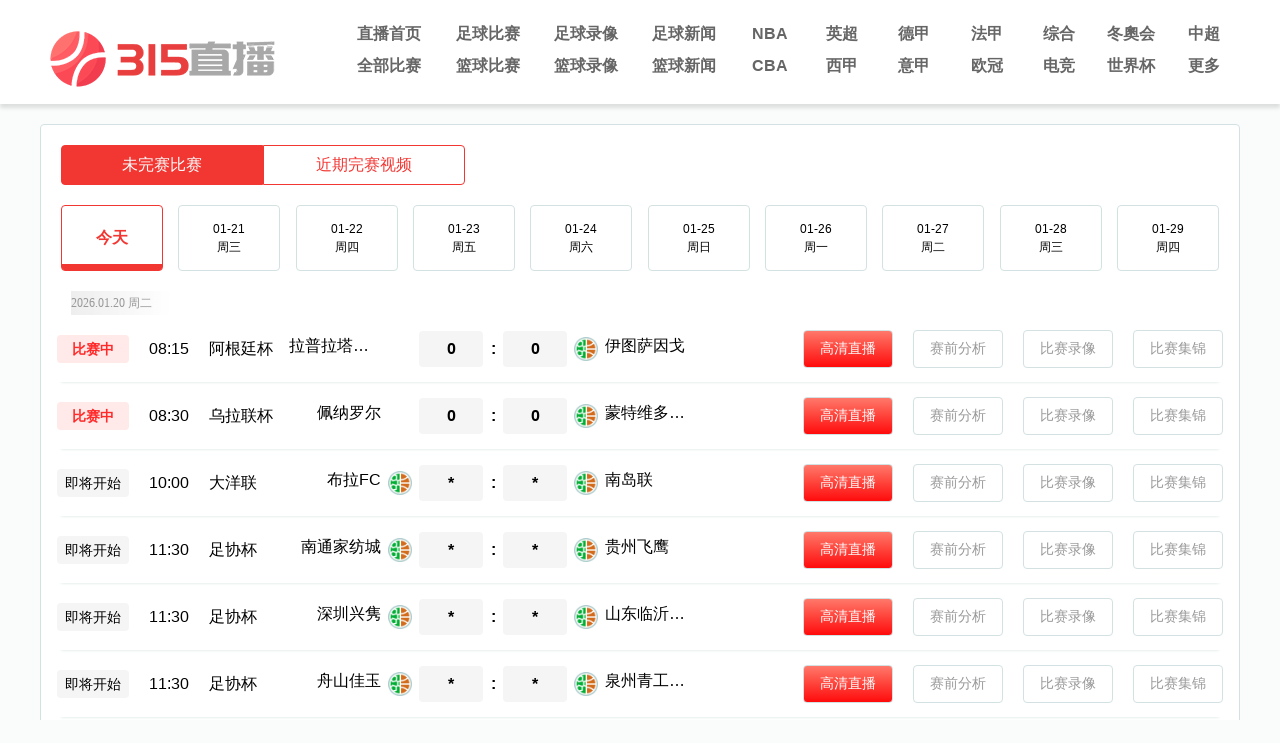

--- FILE ---
content_type: text/html; charset=utf-8
request_url: http://www.ra315.com/live/zuqiu/
body_size: 4536
content:
<!DOCTYPE html>
<html>
<head>
<meta charset="utf-8"/>
<meta http-equiv="X-UA-Compatible" content="IE=edge">
<title>足球直播吧_足球直播8在线观看_体育足球直播高清无插件-JRS直播吧</title>
<meta content="足球直播吧,足球直播8联赛视频直播,免费体育足球直播,JRS直播吧" name="keywords">
<meta content="JRS直播吧免费观看,提供足球直播直播、足球直播在线直播、足球直播直播吧、足球直播直播无插件、足球直播视频免费在线观看、足球直播录像回放、足球直播视频以及足球直播，篮球直播等努力做最好的直播。" name="description">
<link rel="stylesheet" type="text/css" href="/static/css/reset.css">
<link rel="stylesheet" type="text/css" href="/static/css/base.css?1768872911">
<link rel="stylesheet" type="text/css" href="/static/css/splide.min.css">
<link rel="stylesheet" type="text/css" href="/static/css/news.css?1768872911">
</head>
<body>
<div id="header">
    <div class="container">
        <div id="head" class="tophead" style="position:relative;z-index:1;">
    <a href="/" id="logo" title="jrs直播吧">
      <img src="/static/picture/logo-web.png" alt="JRS直播吧">
    </a>
    <div id="logo_right" class="hlogoright">
        <div id="nav" class="hnav">
            <ul class="">
                <li><a href="/">直播首页</a></li>
                <li><a href="/live/zuqiu/">足球比赛</a></li>
                <li><a href="/luxiang/zuqiu/">足球录像</a></li>
                <li><a href="/zuqiu/">足球新闻</a></li>
                <li><a href="/lanqiu/nba/">NBA</a></li>
                <li><a href="/zuqiu/yingchao/">英超</a></li>
                <li><a href="/zuqiu/dejia/">德甲</a></li>
                <li><a href="/zuqiu/fajia/">法甲</a></li>
                <li><a href="/tiyu/zonghe/">综合</a></li>            
                <li><a href="/live/zuqiu/">冬奧会</a></li>
                <li><a href="/zuqiu/zhongchao/">中超</a></li>
            </ul>
            <ul class="">
                <li><a href="/live/">全部比赛</a></li>
                <li><a href="/live/lanqiu/">篮球比赛</a></li>
                <li><a href="/luxiang/lanqiu/">篮球录像</a></li>
                <li><a href="/lanqiu/">篮球新闻</a></li>
                <li><a href="/lanqiu/cba/">CBA</a></li>
                <li><a href="/zuqiu/xijia/">西甲</a></li>
                <li><a href="/zuqiu/yijia/">意甲</a></li>
                <li><a href="/zuqiu/ouguan/">欧冠</a></li>           
                <li><a href="/tiyu/dianjing/">电竞</a></li>
                <li><a href="/zuqiu/shijiebei/">世界杯</a></li>
<li class="more">
                    <a href="#">更多</a>
                    <div class="dropdown_container">
                        <ul class="dropdown">
                            <li><a href="/qiudui/">球队</a></li>
                            <li><a href="/zhuanti/">专题</a></li>
                            <li><a href="/tv/cctv/6.html">CCTV5</a></li>
                            <li><a href="/tv/cctv/14.html">CCTV5+</a></li>
                            <li><a href="/zuqiu/yaguan/">亚冠</a></li>
                            <li><a href="/tv/">全部频道</a></li>
                            <li><a href="/live/">全部赛事</a></li>
                        </ul>
                    </div>
                </li>         
            </ul>
        </div>
    </div>
</div>
</div>
</div>

<div id="main">
<div id="content" class="container">



<div  class="content_boxt">

<div class="content_left">
<div class="content_match_tab">
<div>
<li class="no-complete-match active"><a class="active">未完赛比赛</a></li>
<li class="complete-match"><a>近期完赛视频</a></li>
</div>
</div>

<div class="content_match_fixed">
<a href="?date=2026-01-20" class="today active"><i class="tagLine"></i>今天</a>
<a href="?date=2026-01-21" class="after-today">
<i class="tagLine"></i>
<div>01-21</div>
<div> 周三</div>
</a>
<a href="?date=2026-01-22" class="after-today">
<i class="tagLine"></i>
<div>01-22</div>
<div> 周四</div>
</a>
<a href="?date=2026-01-23" class="after-today">
<i class="tagLine"></i>
<div>01-23</div>
<div> 周五</div>
</a>
<a href="?date=2026-01-24" class="after-today">
<i class="tagLine"></i>
<div>01-24</div>
<div> 周六</div>
</a>
<a href="?date=2026-01-25" class="after-today">
<i class="tagLine"></i>
<div>01-25</div>
<div> 周日</div>
</a>
<a href="?date=2026-01-26" class="after-today">
<i class="tagLine"></i>
<div>01-26</div>
<div> 周一</div>
</a>
<a href="?date=2026-01-27" class="after-today">
<i class="tagLine"></i>
<div>01-27</div>
<div> 周二</div>
</a>
<a href="?date=2026-01-28" class="after-today">
<i class="tagLine"></i>
<div>01-28</div>
<div> 周三</div>
</a>
<a href="?date=2026-01-29" class="after-today">
<i class="tagLine"></i>
<div>01-29</div>
<div> 周四</div>
</a>

<a href="?date=2026-01-19" class="before-today" style="display: none;">
<i class="tagLine"></i>
<div>01-19</div>
<div> 周一</div>
</a>
<a href="?date=2026-01-18" class="before-today" style="display: none;">
<i class="tagLine"></i>
<div>01-18</div>
<div> 周日</div>
</a>
<a href="?date=2026-01-17" class="before-today" style="display: none;">
<i class="tagLine"></i>
<div>01-17</div>
<div> 周六</div>
</a>
<a href="?date=2026-01-16" class="before-today" style="display: none;">
<i class="tagLine"></i>
<div>01-16</div>
<div> 周五</div>
</a>
<a href="?date=2026-01-15" class="before-today" style="display: none;">
<i class="tagLine"></i>
<div>01-15</div>
<div> 周四</div>
</a>
<a href="?date=2026-01-14" class="before-today" style="display: none;">
<i class="tagLine"></i>
<div>01-14</div>
<div> 周三</div>
</a>
<a href="?date=2026-01-13" class="before-today" style="display: none;">
<i class="tagLine"></i>
<div>01-13</div>
<div> 周二</div>
</a>
<a href="?date=2026-01-12" class="before-today" style="display: none;">
<i class="tagLine"></i>
<div>01-12</div>
<div> 周一</div>
</a>
<a href="?date=2026-01-11" class="before-today" style="display: none;">
<i class="tagLine"></i>
<div>01-11</div>
<div> 周日</div>
</a>
<a href="?date=2026-01-20" class="today before-today active" style="display: none;">今天<i class="tagLine"></i></a>
</div>
<div class="content_match">

<div class="content_match_not" style="position: relative;">
<div class="content_match_text" id="contentZ">
<h6 id="2026-01-20">
<time>2026.01.20 周二</time> 
</h6>
<div class="topic_match_list match_list">





<!-- 显示选中日期的未完成比赛 -->
<div class="list_block">
<div class="list_row">
<div class="state red_left">比赛中</div>
<time class="time">08:15</time>
<div class="type text-ignore">阿根廷杯</div>
<div class="match_name">
<a href="/qiudui/zuqiu/282.html" target="_blank">
<span class="text_left text-ignore">拉普拉塔大学生</span>
<img class="lazy" src='/static/picture/default_img_60x60.png' data-original="https://img.24czs.com/d/file/2021/12/15/azz1amqadel.png" alt="拉普拉塔大学生" />
</a>

<strong>0</strong>
<div class="shape">:</div>
<strong>0</strong>



<a href="" target="_blank">
<img class="lazy" src='/static/picture/default_img_60x60.png' data-original="" alt="伊图萨因戈" />
<span class="text_right text-ignore">伊图萨因戈</span>
</a>
</div>
</div>
<div class="action_btns complete_all">
<a class="active" href="/live/zuqiu/agentingbei/161913.html" target="_blank">高清直播</a>
  <a href="/live/zuqiu/agentingbei/161913.html#1" target="_blank">赛前分析</a>
  <a href="/live/zuqiu/agentingbei/161913.html#2" target="_blank">比赛录像</a>
  <a href="/live/zuqiu/agentingbei/161913.html#3" target="_blank">比赛集锦</a>

</div>
</div>
<div class="list_block">
<div class="list_row">
<div class="state red_left">比赛中</div>
<time class="time">08:30</time>
<div class="type text-ignore">乌拉联杯</div>
<div class="match_name">
<a href="/qiudui/zuqiu/3718.html" target="_blank">
<span class="text_left text-ignore">佩纳罗尔</span>
<img class="lazy" src='/static/picture/default_img_60x60.png' data-original="https://img.24czs.com/d/file/2021/12/15/wkbh0bmlfvm.png" alt="佩纳罗尔" />
</a>

<strong>0</strong>
<div class="shape">:</div>
<strong>0</strong>



<a href="" target="_blank">
<img class="lazy" src='/static/picture/default_img_60x60.png' data-original="" alt="蒙特维多竞技" />
<span class="text_right text-ignore">蒙特维多竞技</span>
</a>
</div>
</div>
<div class="action_btns complete_all">
<a class="active" href="/live/zuqiu/wulalianbei/161947.html" target="_blank">高清直播</a>
  <a href="/live/zuqiu/wulalianbei/161947.html#1" target="_blank">赛前分析</a>
  <a href="/live/zuqiu/wulalianbei/161947.html#2" target="_blank">比赛录像</a>
  <a href="/live/zuqiu/wulalianbei/161947.html#3" target="_blank">比赛集锦</a>

</div>
</div>
<div class="list_block">
<div class="list_row">
<div class="state blue_left">即将开始</div>
<time class="time">10:00</time>
<div class="type text-ignore">大洋联</div>
<div class="match_name">
<a href="" target="_blank">
<span class="text_left text-ignore">布拉FC</span>
<img class="lazy" src='/static/picture/default_img_60x60.png' data-original="" alt="布拉FC" />
</a>

<strong>*</strong>
<div class="shape">:</div>
<strong>*</strong>



<a href="" target="_blank">
<img class="lazy" src='/static/picture/default_img_60x60.png' data-original="" alt="南岛联" />
<span class="text_right text-ignore">南岛联</span>
</a>
</div>
</div>
<div class="action_btns complete_all">
<a class="active" href="/live/zuqiu/daxianglian/162047.html" target="_blank">高清直播</a>
  <a href="/live/zuqiu/daxianglian/162047.html#1" target="_blank">赛前分析</a>
  <a href="/live/zuqiu/daxianglian/162047.html#2" target="_blank">比赛录像</a>
  <a href="/live/zuqiu/daxianglian/162047.html#3" target="_blank">比赛集锦</a>

</div>
</div>
<div class="list_block">
<div class="list_row">
<div class="state blue_left">即将开始</div>
<time class="time">11:30</time>
<div class="type text-ignore">足协杯</div>
<div class="match_name">
<a href="" target="_blank">
<span class="text_left text-ignore">南通家纺城</span>
<img class="lazy" src='/static/picture/default_img_60x60.png' data-original="" alt="南通家纺城" />
</a>

<strong>*</strong>
<div class="shape">:</div>
<strong>*</strong>



<a href="" target="_blank">
<img class="lazy" src='/static/picture/default_img_60x60.png' data-original="" alt="贵州飞鹰" />
<span class="text_right text-ignore">贵州飞鹰</span>
</a>
</div>
</div>
<div class="action_btns complete_all">
<a class="active" href="/live/zuqiu/zuxiebei/162123.html" target="_blank">高清直播</a>
  <a href="/live/zuqiu/zuxiebei/162123.html#1" target="_blank">赛前分析</a>
  <a href="/live/zuqiu/zuxiebei/162123.html#2" target="_blank">比赛录像</a>
  <a href="/live/zuqiu/zuxiebei/162123.html#3" target="_blank">比赛集锦</a>

</div>
</div>
<div class="list_block">
<div class="list_row">
<div class="state blue_left">即将开始</div>
<time class="time">11:30</time>
<div class="type text-ignore">足协杯</div>
<div class="match_name">
<a href="" target="_blank">
<span class="text_left text-ignore">深圳兴隽</span>
<img class="lazy" src='/static/picture/default_img_60x60.png' data-original="" alt="深圳兴隽" />
</a>

<strong>*</strong>
<div class="shape">:</div>
<strong>*</strong>



<a href="" target="_blank">
<img class="lazy" src='/static/picture/default_img_60x60.png' data-original="" alt="山东临沂球探华师" />
<span class="text_right text-ignore">山东临沂球探华师</span>
</a>
</div>
</div>
<div class="action_btns complete_all">
<a class="active" href="/live/zuqiu/zuxiebei/162124.html" target="_blank">高清直播</a>
  <a href="/live/zuqiu/zuxiebei/162124.html#1" target="_blank">赛前分析</a>
  <a href="/live/zuqiu/zuxiebei/162124.html#2" target="_blank">比赛录像</a>
  <a href="/live/zuqiu/zuxiebei/162124.html#3" target="_blank">比赛集锦</a>

</div>
</div>
<div class="list_block">
<div class="list_row">
<div class="state blue_left">即将开始</div>
<time class="time">11:30</time>
<div class="type text-ignore">足协杯</div>
<div class="match_name">
<a href="" target="_blank">
<span class="text_left text-ignore">舟山佳玉</span>
<img class="lazy" src='/static/picture/default_img_60x60.png' data-original="" alt="舟山佳玉" />
</a>

<strong>*</strong>
<div class="shape">:</div>
<strong>*</strong>



<a href="" target="_blank">
<img class="lazy" src='/static/picture/default_img_60x60.png' data-original="" alt="泉州青工走走纺织" />
<span class="text_right text-ignore">泉州青工走走纺织</span>
</a>
</div>
</div>
<div class="action_btns complete_all">
<a class="active" href="/live/zuqiu/zuxiebei/162125.html" target="_blank">高清直播</a>
  <a href="/live/zuqiu/zuxiebei/162125.html#1" target="_blank">赛前分析</a>
  <a href="/live/zuqiu/zuxiebei/162125.html#2" target="_blank">比赛录像</a>
  <a href="/live/zuqiu/zuxiebei/162125.html#3" target="_blank">比赛集锦</a>

</div>
</div>
<div class="list_block">
<div class="list_row">
<div class="state blue_left">即将开始</div>
<time class="time">11:30</time>
<div class="type text-ignore">足协杯</div>
<div class="match_name">
<a href="" target="_blank">
<span class="text_left text-ignore">广东吴川青年</span>
<img class="lazy" src='/static/picture/default_img_60x60.png' data-original="" alt="广东吴川青年" />
</a>

<strong>*</strong>
<div class="shape">:</div>
<strong>*</strong>



<a href="" target="_blank">
<img class="lazy" src='/static/picture/default_img_60x60.png' data-original="" alt="海南屯昌双玉" />
<span class="text_right text-ignore">海南屯昌双玉</span>
</a>
</div>
</div>
<div class="action_btns complete_all">
<a class="active" href="/live/zuqiu/zuxiebei/162126.html" target="_blank">高清直播</a>
  <a href="/live/zuqiu/zuxiebei/162126.html#1" target="_blank">赛前分析</a>
  <a href="/live/zuqiu/zuxiebei/162126.html#2" target="_blank">比赛录像</a>
  <a href="/live/zuqiu/zuxiebei/162126.html#3" target="_blank">比赛集锦</a>

</div>
</div>
<div class="list_block">
<div class="list_row">
<div class="state blue_left">即将开始</div>
<time class="time">11:30</time>
<div class="type text-ignore">足协杯</div>
<div class="match_name">
<a href="" target="_blank">
<span class="text_left text-ignore">青岛复力</span>
<img class="lazy" src='/static/picture/default_img_60x60.png' data-original="" alt="青岛复力" />
</a>

<strong>*</strong>
<div class="shape">:</div>
<strong>*</strong>



<a href="" target="_blank">
<img class="lazy" src='/static/picture/default_img_60x60.png' data-original="" alt="武汉联镇" />
<span class="text_right text-ignore">武汉联镇</span>
</a>
</div>
</div>
<div class="action_btns complete_all">
<a class="active" href="/live/zuqiu/zuxiebei/162127.html" target="_blank">高清直播</a>
  <a href="/live/zuqiu/zuxiebei/162127.html#1" target="_blank">赛前分析</a>
  <a href="/live/zuqiu/zuxiebei/162127.html#2" target="_blank">比赛录像</a>
  <a href="/live/zuqiu/zuxiebei/162127.html#3" target="_blank">比赛集锦</a>

</div>
</div>
<div class="list_block">
<div class="list_row">
<div class="state blue_left">即将开始</div>
<time class="time">11:30</time>
<div class="type text-ignore">足协杯</div>
<div class="match_name">
<a href="" target="_blank">
<span class="text_left text-ignore">聊城传奇绿业春</span>
<img class="lazy" src='/static/picture/default_img_60x60.png' data-original="" alt="聊城传奇绿业春" />
</a>

<strong>*</strong>
<div class="shape">:</div>
<strong>*</strong>



<a href="" target="_blank">
<img class="lazy" src='/static/picture/default_img_60x60.png' data-original="" alt="宁夏平罗恒利" />
<span class="text_right text-ignore">宁夏平罗恒利</span>
</a>
</div>
</div>
<div class="action_btns complete_all">
<a class="active" href="/live/zuqiu/zuxiebei/162128.html" target="_blank">高清直播</a>
  <a href="/live/zuqiu/zuxiebei/162128.html#1" target="_blank">赛前分析</a>
  <a href="/live/zuqiu/zuxiebei/162128.html#2" target="_blank">比赛录像</a>
  <a href="/live/zuqiu/zuxiebei/162128.html#3" target="_blank">比赛集锦</a>

</div>
</div>
<div class="list_block">
<div class="list_row">
<div class="state blue_left">即将开始</div>
<time class="time">13:00</time>
<div class="type text-ignore">群众邀请赛</div>
<div class="match_name">
<a href="" target="_blank">
<span class="text_left text-ignore">哈尔滨队</span>
<img class="lazy" src='/static/picture/default_img_60x60.png' data-original="" alt="哈尔滨队" />
</a>

<strong>*</strong>
<div class="shape">:</div>
<strong>*</strong>



<a href="" target="_blank">
<img class="lazy" src='/static/picture/default_img_60x60.png' data-original="" alt="永州队" />
<span class="text_right text-ignore">永州队</span>
</a>
</div>
</div>
<div class="action_btns complete_all">
<a class="active" href="/live/zuqiu/qunzhongyaoqingsai/161914.html" target="_blank">高清直播</a>
  <a href="/live/zuqiu/qunzhongyaoqingsai/161914.html#1" target="_blank">赛前分析</a>
  <a href="/live/zuqiu/qunzhongyaoqingsai/161914.html#2" target="_blank">比赛录像</a>
  <a href="/live/zuqiu/qunzhongyaoqingsai/161914.html#3" target="_blank">比赛集锦</a>

</div>
</div>












<div class="content_match_with" style="display: none; position: relative;">



<div class="content_match_text">
<h6 id="2026-01-20">
<time>2026.01.20 周二</time> 
</h6>
<div class="topic_match_list match_list">
<!-- 显示选中日期的已完成比赛 -->
   
</div>
</div> 
</div>





</div>
</div>
</div>

</div>

</div>


<div id="gotoTop" style="display:none">
<span class="icon_top"></span>
</div>
</div>

</div>




<div id="footer">         
    <div class="container">
        jrs直播吧为你提供足球直播,CCTV5在线直播,2022世界杯直播,欧洲杯直播,NBA直播,英超直播,中超直播等直播导航,我们努力成为体育足球直播的必备导航网站！
    </div>
    <div class="copyright"><p>Copyright © 2022 JRS直播吧. All Rights Reserved. <a href="https://beian.miit.gov.cn/" target="_blank" rel="noopener noreferrer">冀ICP备2022017106号-2</a></p></div>
</div>
<script src="/static/js/jquery.min.js"></script>
<script src="/static/js/jquery.lazyload.min.js"></script>
<script src="/static/js/main.js?1768872911"></script>
<script src="/static/js/script.js"></script>
<script src="/static/js/splide.min.js"></script>
<script src="/static/js/md5.min.js"></script>
<script>
function addUrl() {
alert('抱歉，您的浏览器不支持此操作，请使用"Ctrl + D"键保存')
} 

var baseUrl = 'http://datas.539w.com/live/datas';
jQuery.axpost = function(url, data, successfn, errorfn) {
data = (data == null || data == "" || typeof(data) == "undefined") ? {
"date": new Date().getTime()
} : data;
$.ajax({
dataType: "json",
type: "post",
data: data,
url: url,
success: function(d) {
successfn(d);
},
error: function(e) {
errorfn(e);
}
});
};

$("#gotoTop").click(function () {
$('html,body').animate({scrollTop: 0}, 300);
});
var min_height = 500;
$(window).scroll(function () {
var s = $(window).scrollTop();
if (s > min_height) {
$("#gotoTop").fadeIn(200);
} else {
$("#gotoTop").fadeOut(200);
}
;
});
</script>
<script>
jQuery(document).ready(function ($) {
$("img.lazy").lazyload({
effect: "fadeIn",
failure_limit: 10
});

const now = new Date();
const matchLength = $(".byState").length;
const matchLink = $(".byState a");
if(matchLength > 0){
for(let i=0; i< matchLength; i++){
let matchTime = Date.parse($(matchLink[i]).find("time").data("time"));
if(now.getTime() > matchTime){
$(matchLink[i]).find(".state").removeClass("blue_left").addClass("red_left").html("直播中");
}
}
}
});
</script>
<script type="text/javascript">
$('.tocr_block_taggle li').on("click", function () {
var _index = $(this).index();
$(this).addClass("active").siblings().removeClass();
$(this).parents('.tocr_block_taggle').parents('.tocr_block_title').siblings('.ranking_taggle').children('div').eq(_index).show().siblings().hide();
})
</script>






<script>
    // 简化后的切换逻辑
    $(".no-complete-match").on("click", function() {
        $(".content_match_not").show();
        $(".content_match_with").hide();
        $(".no-complete-match").addClass("active");
        $(".complete-match").removeClass("active");
    });
    
    $(".complete-match").on("click", function() {
        $(".content_match_not").hide();
        $(".content_match_with").show();
        $(".complete-match").addClass("active");
        $(".no-complete-match").removeClass("active");
    });

    // 比赛状态实时更新
    $(()=>{
        const now = Date.now();
        const notStarted = $(".byState");
        for(let i=0; i < notStarted.length; i++){
            const matchTime = new Date($(notStarted[i]).next("time").data("time"));
            if(now > matchTime){
                $(notStarted[i]).removeClass("blue_left").addClass("red_left").html("直播中");
            }
        }
    })
    
</script>
 
      <script>
      // 初始化页面状态
      $(".no-complete-match").addClass("active");
      $(".complete-match").removeClass("active");
  </script>

</body>
</html>

--- FILE ---
content_type: text/css
request_url: http://www.ra315.com/static/css/base.css?1768872911
body_size: 9465
content:

body, div, dl, dt, dd, ul, ol, li, h1, h2, h3, h4, h5, h6, pre, form, p, blockquote, th, td{border:0;margin:0;padding:0;-x-system-font:none;font-family: Lucida, Verdana, 'Hiragino Sans GB', STHeiti, 'WenQuanYi Micro Hei', 'Microsoft YaHei',微软雅黑, SimSun, sans-serif;font-size:12px;font-size-adjust:none;font-stretch:normal;font-style:normal;font-variant:normal;font-weight:normal;line-height:18px;margin:0;padding:0;word-wrap:break-word;}
img{border:0;}
input, label, select, option, textarea, button, fieldset, legend {font-family:font-family: Lucida, Verdana, 'Hiragino Sans GB', STHeiti, 'WenQuanYi Micro Hei', 'Microsoft YaHei',微软雅黑, SimSun, sans-serif;}
a{text-decoration:none; color:#000000;}
a:hover, a:active{color:#000000;text-decoration:none;}
ul {
    list-style-type: none;
  }
body{
    background: #FAFCFC;
}
.clearfix {
    zoom: 1;
}
.clearfix::after {
    content: "";
    display: block;
    clear: both;
    height: 0;
}

img {
    border: 0;
}

.row_flex_box{
    display: flex;
    align-items: center;
}
/* color */
.blue {
    color: #017BD1 !important;
}

#main::after
{
    content: " ";
    display: table;
    clear: both;
    float: none;
    overflow: hidden;
}

#header {
    position: relative;
    background-color: #fff;
    height: 104px;
    width: 100%;
    margin-bottom: 20px;
    z-index: 999;
    box-shadow: 0px 4px 4px rgba(0, 0, 0, 0.12);
}

#header .container,#footer .container, #main .container,.news_wrapper .container{
	width: 1200px;
	margin: 0 auto;
}

#header #head{
    height: 100px;
}

.header_border{
    background: linear-gradient(
    90deg, #F23632 0%, #6DD3DB 100%);
    opacity: 1;
    height: 4px;
    width: 100%;
}

#footer{
    margin-top: 80px;
}

.footer_border{
    background: linear-gradient( 90deg, #F23632 0%, #6DD3DB 100%);
    opacity: 1;
    height: 3px;
    width: 100%;
}

#gotoTop {
    position: fixed;
    top: 70%;
    cursor: pointer;
    width: 1200px;
    margin: 0 auto;
}

.icon_top{
    background: url(../images/gototop.png) no-repeat;
    height: 48px;
    width: 48px;
    cursor: pointer;
    position: absolute;
    right: -6%;
}

.icon_top:hover{
    background: url(../images/gototop_hover.png) no-repeat;
}

#logo{
    float: left;
    margin-top: 20px;
}

#logo_right{
    float: right;
}

#logo_right div{
    display: flex;
    flex-direction: column;
    width: 900px;
    height: 60px;
    margin-top: 20px;
    margin-bottom: 20px;
    justify-content: space-around;
}

#logo_right div ul{
    display: flex;
    flex-direction: row;
    justify-content: space-around;
}

#logo_right div ul li a{
    height: 32px;
    font-size: 16px;
    color: #666666;
    font-weight: bold;
    width: 96px;
    text-align: center;
    display: block;
    line-height: 32px;
    text-decoration: none;
}
#logo_right div ul li:nth-child(n+5) a{
    width: 70px;
}
#logo_right div ul li .active, #logo_right div ul li a:hover{
    background: linear-gradient(180deg, #FF796A 0%, #FF0C0C 100%);
    border-radius: 4px;
    color:#fff
}

#footer{
    background: #292E2E;
    color: #999999;
}

#footer .container{
    text-align: center;
    padding-top: 15px;
    padding-bottom: 15px;
}

#footer .footer_link{
    display: flex;
    width: 1000px;
    justify-content: space-between;
}

#footer .footer_link li a, #footer .copyright p{
    font-size: 14px;
    color: #999999;
}

#footer .copyright{
    text-align: center;
    height: 39px;
    background: #1F2323;
    align-items: center;
    display: flex;
    justify-content: center;
}

#footer .copyright a{
    color: #999;
    text-decoration: underline;
}

.footer_base-info{
    padding: 20px 16px 40px;
    margin-top: 20px;
    font-size: 14px;
    line-height: 24px;
    /* margin-bottom: -30px; */
}

.box_padding{
    padding-left: 16px;
    padding-right: 16px;
}

.box_border{
    background: #fff;
    border-radius: 4px;
    border: 1px solid #EEEEEE;
}

/* homepage */
#main{
    position: relative;
    min-height: 650px;
}

.content-box{
    height: auto;
    margin: auto;
    position: relative;
} 

.long_text{
    overflow-wrap: break-word;
    word-break: keep-all;
    white-space: nowrap;
    -ms-text-overflow: ellipsis;
    -o-text-overflow: ellipsis;
    text-overflow: ellipsis;
    overflow: hidden;
}

.toc_left_w750 {
    width: 750px;
    float: left;
}

.topic_match_box {
    width: 748px;
    height: auto;
    background: #fff;
    border-radius: 4px;
}

.topic_match_box .index_tag_title,.topic_news_box .index_tag_title, .topic_match_box .topic_tag_title {
    height: 56px;
    border-bottom: 1px solid #D3E1E2;
    padding-left: 16px;
    padding-right: 16px;
    display: flex;
    justify-content: space-between;
    align-items: center;
}

.topic_tag_title a:hover,.video_title a:hover, .block_title_container a:hover, .topic_news_box .index_tag_title a:hover span, .tocr_block_title a:hover{
    color:#F23632 !important;
}

.index_match_list {
    /* margin-top: 10px;
    padding-bottom: 16px; */
}

.topic_match_list {
    /* padding-left: 16px;
    padding-right: 16px; */
}

.topic_match_box .index_tag_title h1 {
    float: left;
    font-size: 20px;
    color: #FFFFFF;
    letter-spacing: 0;
    line-height: 46px;
    margin-left: 20px;
}

.topic_match_box .index_tag_title span {
    float: right;
    font-size: 12px;
    width: 100px;
    height: 32px;
    color: #fff ;
    line-height: 19px;
    background: #F23632 ;
    border-radius: 4px;
    line-height: 32px;
    text-align: center;
    font-weight: bold;
}

.topic_match_list .list_block:first-child {
    border-top: none;
}

.topic_match_list .list_block {
    height: 67px;
    padding-left: 16px;
    padding-right: 16px;
    box-shadow: 0px 20px 3px -20px #D3E1E2;
}

.topic_match_list .list_block:hover{
    background: #F1F9F9;
}

.topic_match_list .list_block .a,.topic_match_list .list_block .list_row{
    height: 68px;
    display: flex;
    align-items: center;
    color:#000000;
    font-size: 16px;
}

.topic_match_list .list_block .gray_left {
    color: #666;
    border-color: #666;
}

.topic_match_list .list_block .state {
    float: left;
    width: 72px;
    height: 28px;
    color: #fff;
    line-height: 28px;
    font-size: 14px;
    text-align: center;
    border-radius: 4px;
    margin-right: 20px;
    background: linear-gradient(90deg, #929292 0%, #C1C1C1 100%);
}

.topic_match_list .list_block .red_left{
    background: linear-gradient(90deg, #F63030 0%, #FF6E6E 100%);
    font-weight: bold;
}

.topic_match_list .list_block .time {
    float: left;
    margin-right: 20px;
}

.topic_match_list .list_block .type {
    float: left;
    width: 80px;
    font-size:16px;
}
.topic_match_list .list_block .type.padding_r_50{
    padding-right: 50%;
}
.text-ignore {
    overflow: hidden;
    white-space: nowrap;
    text-overflow: ellipsis;
}

.topic_match_list .list_block .match_name {
    float: right;
    display: flex;
    align-items: center;
}

.topic_match_list .list_block .match_name .text_left {
    text-align: right;
}

.topic_match_list .list_block .match_name span {
    float: left;
    width: 92px;
    color: #000;
    font-size: 16px;
}

.text-ignore {
    overflow: hidden;
    white-space: nowrap;
    text-overflow: ellipsis;
}

.topic_match_list .list_block .match_name img {
       float: left;
       width: 24px;
       height: 24px;
       margin-left: 7px;
       margin-right: 7px;
}

.topic_match_list .list_block .match_name strong {
    float: left;
    width: 64px;
    height: 36px;
    font-size: 16px;
    color: #000;
    font-weight: bold;
    text-align: center;
    line-height: 36px;
    background: #F5F5F5;
    border-radius: 4px;
}

.topic_match_list .list_block .match_name .match_pre{
    color: #999999;
}

.topic_match_list .list_block .match_name .shape {
    float: left;
    text-decoration: none;
    line-height: 0;
    text-align: center;
    font-weight: bold;
    font-size: 16px;
    width: 20px;
}

.toc_right_w430 {
    width: 430px;
    float: right;
}

.topic_news_box .index_tag_title span{
    color: #999;
    font-size: 14px;
}

.topic_news_list .news_title_bg{
    margin-right: 8px;
    width: 76px;
    height: 28px;
    line-height: 28px;
    text-align: center;
    color: #fff;
    font-size: 14px;
    font-weight: bold;
}

.topic_news_list .news_title_lanqiubg{
    background: url(../images/news_lanqiu_bg.png) no-repeat;
}

.topic_news_list .news_title_zuqiubg{
    background: url(../images/news_zuqiu_bg.png) no-repeat;
}

.index_news_list ul:last-child {
    padding-bottom: 13.7px;
}

.topic_news_list ul{
    padding: 18px 24px 0px 16px;
}

.topic_news_list ul:first-child{
    padding-top: 14px;
}

.topic_news_list ul li{
    display: flex;
    align-items: center;
}

.topic_news_list ul li a{
    display: flex;
    align-items: center;
}

.topic_news_list ul li a:hover{
    font-weight: bold;
    color: #F23632;
}

.topic_news_list ul li:not(:first-child){
    margin-top: 14px;
}
.topic_news_list ul li span{
    font-size: 16px;
    width: 352px;
}

.topic_news_list ul li:first-child span{
    font-size: 18px;
    font-weight: bold;
    width: 306px;
    height: 24px;
    line-height: 24px;   
}

.topic_news_list ul li .news_item, .video_section.hot_video.esport_news .news_item{
    height: 20px;
    width: 20px;
    margin-right: 8px;
}

.topic_news_list ul li .news_play_icon, .video_section.hot_video.esport_news .news_play_icon{
    background: url(../images/icon_play.svg) no-repeat;
}

.topic_news_list ul li .news_icon, .video_section.hot_video.esport_news .news_icon{
    background: url(../images/icon_news.svg) no-repeat;
}

.video_section {
    width: 365px;
    margin-top: 20px;
}

.video_section .video_title{
    height: 56px;
    display: flex;
    align-items: center;
    justify-content: space-between;
    position: relative;
}

.video_section .video_title a{
    position: absolute;
    color: #fff;
    right: 20px;
    font-size: 14px;
    cursor: pointer;
}

.video_section .con .rank {
    padding-left: 16px;
    padding-right: 16px;
}

.video_section .con .rank .rank_list{
    height: 47px;
    display: flex;
    align-items: center;
    font-size: 16px;
    border-bottom: 1px solid #D3E1E2;
}

.video_section .con .rank .rank_list:last-child{
    border-bottom: none;
}

.video_section .con .rank .rank_list a{
    display: flex;
}

.video_section .con .rank .rank_list a:hover span{
    color:#F23632;
}

.video_section .con .rank .rank_list a span{
    width: 282px;
}

.video_section .con .rank .rank_list .video_icon{
    background: url(../images/icon_video.svg) no-repeat;
    width: 20px;
    height: 20px;
    margin-right: 6px;
}

.nba_rank{
    margin-top: 20px;
}

.nba_rank .tocr_block_title{
    height: 55px;
    display: flex;
    align-items: center;
    justify-content: space-between;
    padding-left: 20px;
    padding-right: 20px;
    border-bottom: 1px solid #D3E1E2;
}

.nba_rank .tocr_block_title ul{
    display: flex;
}

.nba_rank .tocr_block_title ul li{
    width: 100px;
    font-size: 14px;
    height: 32px;
    line-height: 32px;
    border: 1px solid #F23632;
    text-align: center;
    color: #F23632;
    cursor: pointer;
}

.nba_rank .tocr_block_title ul .active{
    background: #F23632;
    color:#fff;
}

.nba_rank .tocr_block_title ul li:first-child{
    border-radius: 4px 0px 0px 4px;
}

.nba_rank .tocr_block_title ul li:last-child{
    border-radius: 0px 4px 4px 0px;
}

.nba_rank .tocr_block_table table, .sport_rank .tocr_block_table table{
    width: 100%;
}

.nba_rank .tocr_block_table tr{
    font-size: 14px;
}

.nba_rank .tocr_block_table tr:first-child, .sport_rank .tocr_block_table tr:first-child{
    height: 28px;
    width: 100%;

    background: #F8F8F8;
    color: #999999;
    font-size: 14px;
}

.nba_rank .tocr_block_table tr:first-child th, .sport_rank .tocr_block_table tr:first-child th{
    font-size: 14px;
    font-weight: bold;
}
.sport_rank .tocr_block_table tr.group th{
    font-weight: bold;
    font-size: 14px;
}
.nba_rank .tocr_block_table tr th:first-child,.nba_rank .tocr_block_table tr td:first-child,.sport_rank .tocr_block_table tr th:first-child,.sport_rank .tocr_block_table tr td:first-child{
    /* min-width: 200px; */
    text-align: left;
    padding-left: 20px;
}

.nba_rank .tocr_block_table tr th:nth-child(n+2),.sport_rank .tocr_block_table tr td:nth-child(n+2),.nba_rank .tocr_block_table tr th:nth-child(n+2),.sport_rank .tocr_block_table tr td:nth-child(n+2){
    width: 80px;
    text-align: center;
}

.nba_rank .tocr_block_table tr:not(:first-child) td,.sport_rank .tocr_block_table tr:not(:first-child) td{
    /* padding-bottom: 20px; */
    color: #333333;
    font-size: 16px;
}

.nba_rank .tocr_block_table tr:not(:first-child) td,.sport_rank .tocr_block_table tr:not(:first-child) td{
    padding-top: 10.5px;
    padding-bottom: 10.5px;
}

.nba_rank .tocr_block_table tr:not(:first-child):hover td,.sport_rank .tocr_block_table tr:not(:first-child):hover td{
    background:#AAEDF2;
}

.nba_rank .tocr_block_table tr:nth-child(2) td,.sport_rank .tocr_block_table tr:nth-child(2) td, .sport_rank .tocr_block_table tr td.rank-1{
    /* padding-top: 12px; */
}

.nba_rank .tocr_block_table tr:not(:first-child) td:first-child,.sport_rank .tocr_block_table tr:not(:first-child) td:first-child{
    display: flex;
    align-items: center;
}

.nba_rank .tocr_block_table tr:not(:first-child) td:first-child span:first-child,.sport_rank .tocr_block_table tr:not(:first-child) td:first-child span:first-child{
    width: 24px;
    height: 24px;
    background: #CCCCCC;
    color: #fff;
    border-radius: 5px;
    text-align: center;
    font-size: 14px;
    line-height: 24px;
    font-weight: bold;
}

.nba_rank .tocr_block_table tr:nth-child(2) td:first-child span:first-child, .sport_rank .tocr_block_table tr:nth-child(2) td:first-child span:first-child,.sport_rank .tocr_block_table tr td#rank-1 span:first-child{
    background: #FF3131;
}

.nba_rank .tocr_block_table tr:nth-child(3) td:first-child span:first-child, .sport_rank .tocr_block_table tr:nth-child(3) td:first-child span:first-child,.sport_rank .tocr_block_table tr td#rank-2 span:first-child{
    background: #FF8331;
}

.nba_rank .tocr_block_table tr:nth-child(4) td:first-child span:first-child, .sport_rank .tocr_block_table tr:nth-child(4) td:first-child span:first-child,.sport_rank .tocr_block_table tr td#rank-3 span:first-child{
    background: #FCCE35;
}

.nba_rank .tocr_block_table tr:not(:first-child) td:first-child img, .sport_rank .tocr_block_table tr:not(:first-child) td:first-child img{
    width: 24px;
    height: 24px;
    margin-left: 12px;
    margin-right: 10px;
}

.home_down_wrap{
    margin-top: 20px;
}

.home_down_wrap .down_content{
    padding:20px 16px
}

.home_down_wrap .down_content .news_list, .home_down_wrap .down_content  .match_list{
    display: flex;
    justify-content: space-between;
}

.home_down_wrap .down_content .match_list .c_match{
    width: 268px;
}

.home_down_wrap .down_content .match_list .c_match:hover{
    border: 1px solid #EEEEEE;
}

.home_down_wrap .down_content .news_list .c_news{
    width: 1166px;
    display: flex;
    flex-wrap: wrap;
}

.home_down_wrap .down_content .match_list .c_match{
    margin-top: 4px;
}

.home_down_wrap .down_content .news_list .c_news li{
    margin-bottom: 16px;
    font-size: 14px;   
    color: #030303;
    width: 271px;
    margin-left: 27px;
}

.home_down_wrap .down_content .news_list .c_news .text-ignore:first-child,.home_down_wrap .down_content .news_list .c_news .text-ignore:nth-child(5),.home_down_wrap .down_content .news_list .c_news .text-ignore:nth-child(9),.home_down_wrap .down_content .news_list .c_news .text-ignore:nth-child(13),.home_down_wrap .down_content .news_list .c_news .text-ignore:nth-child(17){
    margin-left: 0px !important;
}

.home_down_wrap .down_content .news_list .c_news li:hover a{
    color: #F23632;
}

.home_down_wrap .down_content .news_list .c_news li:nth-child(-n+4){
    font-size: 16px;
    font-weight: bold;
}

.home_down_wrap .title1{
    border-bottom: 1px solid #D3E1E2;
    height: 55px;
    padding-left: 16px;
    padding-right: 16px;
    display: flex;
    align-items: center;
    justify-content: space-between;
}

.home_down_wrap .title1 .btn_wrap{
    width: 380px;
    display: flex;
    justify-content: space-between;
}

.home_down_wrap .title1 .btn_wrap .link_btn{
    width: 100px;
    height: 28px;
    line-height: 28px;
    border: 1px solid #D3E1E2;
    border-radius: 42px;
    text-align: center;
    font-size: 14px;
    color:#999999;
    cursor: pointer;
    
}

.home_down_wrap .title1 .btn_wrap .link_btn:hover{
    background: #F23632;
    color: #fff;
    font-weight: bold;
}

.home_down_wrap .match_list .c_match .match_time{
    display: flex;
    height: 39px;
    background: linear-gradient(180deg, rgba(245, 245, 245, 0) 0%, #F5F5F5 100%);
    align-items: center;
    justify-content: space-between;
    padding-left: 16px;
    padding-right: 16px;
}

.home_down_wrap .match_list .c_match .match_time p{
    font-size: 14px;
}

.home_down_wrap .match_list .c_match .match_info_wrap{
    padding: 6px 16px 17px;
}

.home_down_wrap .match_list .c_match .match_info{
    display: flex;
    align-items: center;
    justify-content: space-between;
}

.home_down_wrap .match_list .c_match .match_info img{
    height: 24px;
    width: 24px;
    margin-right: 10px;
}

.home_down_wrap .match_list .c_match .match_info .match_info_name{
    display: flex;
    align-items: center;
}

.home_down_wrap .match_list .c_match .match_info  p{
    font-size: 18px;
    font-weight: bold;
}

.home_down_wrap .match_list .c_match .match_info .match_info_name p{
    font-size: 16px;
    font-weight: 400;
}

/* homepage end */
/* match */
.topic_match_list.match_list{
    padding: 0;
}
.content_left{
    min-height: 725px;
    background: #fff;
    position: relative;
    padding-top: 20px;
    box-sizing: border-box;
    overflow: hidden;
    border: 1px solid #D3E1E2;
    border-radius: 4px;
}
.content_left .content_match {
    height: auto;
    /* margin: 0 20px; */
}
.content_match .content_match_text {
    margin-top: 20px;
}

.content_match .content_match_text:last-of-type .topic_match_list .list_block:last-of-type {
    border-bottom: 0;
    box-shadow: none;
}

.content_match .content_match_text:last-of-type .topic_match_list .list_block{
    box-shadow: 0px 20px 3px -20px #D3E1E2;
}

.topic_match_list .list_block:last-child{
    border-bottom: 0;
    box-shadow: none;
}
.content_match .content_match_text .topic_match_list .list_block:last-child{
    box-shadow: 0px 20px 3px -20px #D3E1E2;
}

.content_match_text>h6 {
    display: flex;
    height: 24px;
    line-height: 24px;
    align-items: center;
    margin:0 20px;
}
.content_match_text>h6 time{
    margin-left: 10px;
    font-size: 14px;
    font-family: Microsoft YaHei;
    font-weight: 400;
    line-height: 25px;
    color: #999999;
}
.content_match_text>h6>time:nth-child(1) {
    font: 12px/12px "microsoft yahei";
    width: 100px;
    color: #999;
    font-weight: 400;
    line-height: 24px;
    background: linear-gradient( 270deg, rgba(255, 255, 255, 0) 0%, #EEEEEE 100%);
}
.content_left .content_match_tab {
    height: 40px;
    line-height: 40px;
    margin-left: 20px;
    display: flex;
    justify-content: space-between;
    overflow: auto;
}
.content_left .content_match_fixed{
    display: flex;
    flex-direction: row;
    justify-content: space-between;
    margin-top: 20px;
    padding: 0 20px;
}
.content_left .content_match_fixed a{
    border: 1px solid #D3E1E2;
    border-radius: 4px;
    width: 100px;
    height: 64px;
    font-size: 16px;
    display: flex;
    flex-direction: column;
    justify-content: center;
    align-items: center;
}
.content_left .content_match_fixed a .day{
    font-size: 14px;
}
.content_left .content_match_fixed a .date{
    font-size: 16px;
}
.content_box .content_match_fixed a .tagLine{
    display: none;
}
.content_left .content_match_fixed a.active .day,.content_left .content_match_fixed a:hover .day,.content_left .content_match_fixed a.active .date,.content_left .content_match_fixed a:hover .date{
    font-weight: bold;
}
.content_left .content_match_fixed a.active,.content_left .content_match_fixed a:hover {
    color: #F23632;
    font-weight: bold;
    border: 1px solid #F23632;
    position: relative;
}
.content_match_fixed a.active .tagLine, .content_match_fixed a:hover .tagLine{
    display: inline-block;
    width: 100%;
    height: 6px;
    position: absolute;
    left: 0;
    bottom: 0;
    background: #F23632;
    border-radius: 0px 0px 2px 2px;
}
.content_match_tab li {
    float: left;
}
.content_match_tab li a {    
    display: block;
    width: 200px;
    font-size: 16px;
    font-family: Microsoft YaHei;
    font-weight: 400;
    text-align: center;
    cursor: pointer;
    color: #F23632;
    border: 1px solid #F23632;
    padding: 10px 0;
    background: #ffffff;
}
.content_match_tab li:first-child a{
    border-radius: 4px 0px 0px 4px;
}
.content_match_tab li:last-child a{
    border-radius: 0px 4px 4px 0px;
}
.content_match_tab li a.active {
    background: #F23632;
    color: #fff;  
}
.content_match_sheng {
    background: #f5f5f5;
    opacity: 1;
    padding: 10px 20px;
    display: flex;
    align-items: center;
    justify-content: center;
    position: absolute;
    right: 0px;
    top: 20px;
    border-radius: 20px 0px 0px 20px;
}
.content_match_sheng>p {
    font-size: 14px;
    font-family: Microsoft YaHei;
    font-weight: 400;
    color: #666666;
}
.topic_match_list.match_list .list_block .list_row .state.red_left{

    background: #FFE9E9;
    color: #FF2A2A;
}
.topic_match_list.match_list .list_block .list_row .state.blue_left{
    background: #F5F5F5;
    color: #000000;
}
.topic_match_list.match_list .list_block{
    display: flex;
    justify-content: space-between;
}
.topic_match_list.match_list .list_block .action_btns{
    display: flex;
    align-items: center;
}

.topic_match_list.match_list .list_block .complete_all{
}
.topic_match_list.match_list .list_block .nocomplete_all{
    width: 455px;
}
.topic_match_list.match_list .list_block .action_btns a{
    padding: 0 16px;
    height: 36px; line-height: 36px; 
    background: #FFFFFF;
    border: 1px solid #D3E1E2;
    opacity: 1;
    border-radius: 4px;
    margin: 0 10px;
    font-family: Microsoft YaHei;
    font-size: 14px;
    color: #999999;
}
.topic_match_list.match_list .list_block .action_btns a:first-child{
    margin-left: 35px;
}
.topic_match_list.match_list .list_block .action_btns a:last-child{
    margin-right: 0;
}
.topic_match_list.match_list .list_block .action_btns a:hover,.topic_match_list.match_list .list_block .action_btns a.active{
    background: linear-gradient(180deg, #FF796A 0%, #FF0C0C 100%);
    color: #FFFFFF;
}
/* match end*/
/* match topic*/
.topic_match_box.hot_match_list .topic_tag_title h1,.video_section.hot_video .video_title h1,.rank_section.sport_rank .tocr_block_title h1,.data_content .data_table_schedule .schedule_header h1{
    font-size: 18px;
    font-family: Microsoft YaHei;
    font-weight: bold;
    color: #292E2E;
    display: flex;
    align-items: center;
}
.topic_match_box.hot_match_list .topic_tag_title h1 img,.video_section.hot_video .video_title h1 img, .rank_section.sport_rank .tocr_block_title h1 img, .data_content .data_table_schedule .schedule_header h1 img{
    margin-right: 3px;
}
.topic_match_box.hot_match_list .topic_tag_title a,.video_section.hot_video .video_title a, .rank_section.sport_rank .tocr_block_title a{
    font-size: 14px;
    font-family: Microsoft YaHei;
    font-weight: 400;
    line-height: 19px;
    color: #999999;
}
.topic_match_box.hot_match_list .topic_match_list .list_block .state.blue{
    background: #017BD1;
    color: #ffffff !important;
}
.topic_match_box.hot_match_list .topic_match_list .list_block .state.red{
    background: linear-gradient(90deg, #F63030 0%, #FF6E6E 100%);
}
/* match topic end*/
/* hot video*/
.video_section.hot_video{
    width: 100%;
    margin:0; margin-bottom:10px
}
.video_section.hot_video .video_title{
    border-bottom: 1px solid #D3E1E2;    
    padding: 0 16px;
}
.video_section.hot_video .con .rank{
    padding: 21px 16px;
}
.video_section.hot_video .con .rank .rank_list{
    height: auto;
    border-bottom: none;    
    padding: 8px 0;
}
.video_section.hot_video .con .rank .rank_list a span{
    width: 366px;
}
.video_section.hot_video .video_title span:first-child{
    font-size: 14px;
}
/* hot video end*/
/*sport rank*/
.sport_rank{
    margin-top: 20px;
}
.sport_rank .tocr_block_title{
    height: 56px;
    display: flex;
    align-items: center;
    justify-content: space-between;
    border-bottom: 1px solid #D3E1E2;
    padding: 0 16px;
}
.sport_rank .tocr_block_table tr:first-child,.sport_rank .tocr_block_table tr.group{
    height: 28px;
    width: 100%;
    background: #F8F8F8;
    color: #999999;
    font-family: Microsoft YaHei;
    font-size: 14px;
}
.sport_rank .tocr_block_table tr:not(:first-child) td:first-child span:first-child{
    margin-right: 8px;
}
/*sport rank end*/
/*match common*/
.content_box .toc_match{
    height: auto;
    background: #FFFFFF;
    border: 1px solid #D3E1E2;
    margin-top: 20px;
    border-radius: 4px;
}
.content_box .toc_match .content_match{
    /* margin: 0 20px; */
    padding: 0;
}
.toc_match .content_match_header{
    border-bottom: 1px solid #D3E1E2;
    padding: 16px;
}
.toc_match .content_match_header h1{
    font-size: 18px;
    font-family: Microsoft YaHei;
    font-weight: bold;
    line-height: 24px;
    color: #292E2E;
}
.topic_match_list .list_block .match_name.margin_50{
    margin-left: 50%;
}
.topic_right_block .right_tag_box .tag_section div:hover{
    background: #F23632;
}
.topic_right_block .right_tag_box .tag_section div:hover a{
    font-size: 16px;
    font-family: Microsoft YaHei;
    font-weight: bold;
    line-height: 21px;
    color: #FFFFFF;
}
.content_box .hide_table{
    display: none;
}
/*match common end*/
/* schedule */
.toc_match .data_content .data_table_schedule .schedule_container{
    padding: 20px;
    padding-bottom: 0px;
}
.toc_match .data_content .data_table_schedule .course_rotation_box{
    display: flex;
    flex-direction: row;
    background: #EEEEEE;
    opacity: 1;
    border-radius: 4px;
    padding: 10px;
}
.toc_match .data_content .data_table_schedule .course_rotation_box strong{
    background: #F23632;
    border-radius: 4px;
    font-size: 14px;
    font-family: Microsoft YaHei;
    font-weight: bold;
    line-height: 26px;
    color: #FFFFFF;
    margin-left: 35px;
    width: 36px;
    position: relative;
    padding: 0 12px;
    height: 28px;
    align-self: center;
    text-align: center;
}
.toc_match .data_content .data_table_schedule .course_rotation_box strong::after{
    content: '';
    width: 0;
    height: 0;
    border-style: solid;
    border-width: 4px 0 4px 6px;
    border-color: transparent transparent transparent #F23632;
    position: absolute;
    right: -5px;
    top: 10px;
}
.toc_match .data_content .data_table_schedule .course_rotation_box h6{
    background: #FFFFFF;
    border-radius: 4px;
    padding: 20px;
    font-size: 18px;
    font-family: Microsoft YaHei;
    font-weight: bold;
    line-height: 21px;
    color: #000000;
    display: flex;
    flex-direction: column;
    justify-content: space-between;
}
.toc_match .data_content .data_table_schedule .course_rotation_box h6 p{
    font-size: 14px;
    font-weight: 400;
    color: #999999;
}
.toc_match .data_content .data_table_schedule .course_rotation_box .schedule_order{
    margin-left: 20px;
}
.toc_match .data_content .data_table_schedule .course_rotation_box .schedule_order ul{
    display: flex;
    flex-wrap: wrap;    
    width: 720px;
}
.toc_match .data_content .data_table_schedule .course_rotation_box .schedule_order ul li{
    width: 24px;
    height: 24px;
    background: #FFFFFF;
    opacity: 1;
    border-radius: 4px;
    display: flex;
    justify-content: center;
    margin: 3px 6px;
    cursor: pointer;
    font-size: 14px;
    line-height: 22px;
}
.toc_match .data_content .data_table_schedule .course_rotation_box .schedule_order ul li.active,
.toc_match .data_content .data_table_schedule .course_rotation_box .schedule_order ul li:hover{
    background: #F23632;
}
.toc_match .data_content .data_table_schedule .course_rotation_box .schedule_order ul li.active a,
.toc_match .data_content .data_table_schedule .course_rotation_box .schedule_order ul li:hover a{
    color: #FFFFFF;
    font-size: 14px;
    font-weight: bold;
}
.topic_match_list .list_block .state.mr_225{
    margin-right: 225px;
}
.data_content .data_table_schedule .schedule_header{
    border-bottom: 1px solid #D3E1E2;
    padding: 16px;
    display: flex;
    justify-content: space-between;
    align-items: center;
}
.data_table_schedule .season_btn {
    margin-left: 85px;
    margin-top: 17px;
    width: 140px;
    height: 36px;
    background: #F23632;
    border-radius: 18px;
    text-align: center;
    color: #fff;
    line-height: 36px;
    cursor: pointer;
    position: relative;
    text-indent: -11px;
    font-size: 14px;
    /* z-index: 1; */
}

.data_table_schedule .season_list {
    margin-top: 10px;
    background: #F5F5F5;
    border-radius: 14px;
    color: #333;
    display: none;
}

.data_table_schedule .season_btn::after {
    content: '';
    position: absolute;
    width: 0;
    height: 0;
    border-left: 5px solid transparent;
    border-right: 5px solid transparent;
    border-top: 5px solid #fff;
    clear: both;
    top: 16px;
    right: 7px;
}

.data_table_schedule .season_list .season_option {
    text-indent: 0px;
    font-size: 14px;
    height: 42px;
    line-height: 42px;
    border-bottom: 1px solid #CCC;
    margin-left: 10px;
    margin-right: 10px;
}

.data_table_schedule .season_list .season_option a:hover{
    color: #F23632;
}

.data_table_schedule .season_list .season_option:last-child{
    border-bottom: none;
}

/* schedule end*/

/* zuqiu news  */
.news_wrapper .title_shape{
    font-size: 18px;
    font-weight: bold;
    color: #fff;
    line-height: 32px;
    text-align: center;
    border-bottom: 32px solid #F23632;
    border-right: 10px solid transparent;
    height: 0;
    width: 100px;
}

.news_wrapper .news_border{
    height: 2px;
    background: linear-gradient(135deg, #F23632 0%, #8FF5FC 100%);
    margin-bottom: 10px;
}

.news_wrapper .hotnews_wrap{
    width: 590px;
}

.news_wrapper .news_title_wrap{
    display: flex;
    background: #F23632;
    justify-content: space-between;
    align-items: center;
    color: #fff;
    height: 56px;
    border-radius: 4px 4px 0px 0px;
}

.news_wrapper .news_title_wrap .news_title{
    display: flex;
    align-items: center;
}

.news_wrapper .news_title_wrap .news_title img{
    margin-right: 10px;
}

.news_wrapper .news_title_wrap .news_title span{
    font-size: 16px;
    font-weight: bold;
}

.news_wrapper .news_title_wrap a{
    font-size: 14px;
    color: #fff;
}

.news_wrapper .news_hot_list li{
    height: 48px;
    line-height: 48px;
    background: #F8F8F8;
    border: 1px solid #EEEEEE;
    margin-bottom: 14px;
    border-radius: 4px;
}

.news_wrapper .news_hot_list li:hover{
    border: 1px solid #F23632;
}

.news_wrapper .news_hot_list li:hover a{
    color: #F23632;
}

.news_wrapper .news_hot_list li:first-child{
    margin-top: 14px;
}

.news_wrapper .news_hot_list li .news_item{
    height: 20px;
    width: 20px;
    margin-right: 6px;
}

.news_wrapper .news_hot_list li .news_play_icon{
    background: url(../images/icon_play.svg) no-repeat;
}

.news_wrapper .news_hot_list li .news_icon{
    background: url(../images/icon_news.svg) no-repeat;
}

.news_wrapper .news_hot_list li a{
    display: flex;
    align-items: center;
}

.news_wrapper .news_hot_list li a span{
    font-size: 16px;
}

.news_wrapper .news_list_wrap{
    display: flex;
    justify-content: space-between;
}

.news_wrapper .lanqiu_news_list{
    display: flex;
}

.news_wrapper .lanqiu_news_list ul{
    width: 568px;
}

.hot_teams_bg{
    height: 225px;
    background: #fff;
    position: absolute;
    top: -20px;
    left: 0;
    right: 0;
    z-index: -1;
    width: 100%;
}

.hot_teams_bg:after {
    content: "";
    background: linear-gradient(180deg, rgba(255, 255, 255, 0) 0%, #EEE 100%);
    display: block;
    height: 10px;
    width: 100%;
    position: absolute;
    bottom: 0;
}

.hot_team_title{
    justify-content: space-between;
}

.hot_team_title span{
    font-size: 12px;
    width: 100px;
    height: 32px;
    color: #fff;
    background: #F23632;
    border-radius: 4px;
    line-height: 32px;
    text-align: center;
    font-weight: bold;
    display: block;
}

.hot-team-container{
    margin-top: 20px;
}

.hot-team-container .splide__track{
    width: 1210px;
}

.hot-team-container ul li {
    width: 90px;
    text-align: center;
    margin-right: 33px;
}

.hot-team-container ul li:hover .hot-team-img{
    border: 1px solid #F23632;
}

.hot-team-container ul li:hover .hot-team-name{
    color: #F23632;
}

.hot-team-container ul li:last-child{
    margin-right: 30px;
}

.hot-team-container ul li .hot-team-img{
    width: 88px;
    height: 88px;
    display: flex;
    justify-content: center;
    align-items: center;
    border: 1px solid #D3E1E2;
    border-radius: 44px;
}

.hot-team-container ul li .hot-team-img img{
    width: 56px;
    height: 56px;
    object-fit: contain;
}

.hot-team-container .splide__arrow--next{
    right: -57px;
}

.hot-team-container .splide__arrow--prev{
    left: -57px;
}

.hot-team-container .splide__arrow{
    position: absolute;
    z-index: 1;
    top: 45%;
    transform: translateY(-50%);
    width: 20px;
    height: 48px;
    display: flex;
    align-items: center;
    justify-content: center;
    padding: 0;
    opacity: .7;
    background: transparent;
    border: 1px solid #D3E1E2;
    border-radius: unset;
}

.hot-team-container .splide__arrow--next:before, .hot-team-container .splide__arrow--next:after, .hot-team-container .splide__arrow--prev:before, .hot-team-container .splide__arrow--prev:after  {
    border-right: 2px solid #D3E1E2;
    content: '';
    display: block;
    height: 8px;
    margin-top: -6px;
    position: absolute;
    -moz-transform: rotate(135deg);
    -o-transform: rotate(135deg);
    -webkit-transform: rotate(135deg);
    transform: rotate(135deg);
    right: 8.5px;
    top: 50%;
    width: 0;
}

.hot-team-container .splide__arrow--next:after, .hot-team-container .splide__arrow--prev:after {
    margin-top: -1px;
    -moz-transform: rotate(45deg);
    -o-transform: rotate(45deg);
    -webkit-transform: rotate(45deg);
    transform: rotate(45deg);
}

.hot-team-container .left{
    -webkit-transform:rotate(180deg);
    -ms-transform:rotate(180deg);
    transform:rotate(180deg);
    top: 24%;
}

.hot-team-container .splide__arrow:hover{
    border: 1px solid #F23632;
}

.hot-team-container .splide__arrow--next:hover:after, .hot-team-container .splide__arrow--next:hover::before, .hot-team-container .splide__arrow--prev:hover:after, .hot-team-container .splide__arrow--prev:hover::before{
    border-right: 2px solid #F23632;
}

.hot-team-container .hot-team-name{
    margin-top: 6px;
    color: #292E2E;
    font-size: 16px;
}

.block_img:hover{
    background:#F1F9F9;
}

.block_img:hover h1 a{
    color:#F23632;
}

/* zuqiu news end */
/* shijiebei*/
.sport_rank .tocr_block_taggle.scoreboard_title{
    padding: 12px 16px;
}
.sport_rank .tocr_block_taggle.scoreboard_title ul.grp{
    display: flex;
    flex-direction: row;
    justify-content: space-between;
}
.sport_rank .tocr_block_taggle.scoreboard_title ul.grp li{
    padding: 8px;
    border-radius: 4px;
    font-size: 14px;
    font-family: Microsoft YaHei;
    font-weight: 400;
    cursor: pointer;
    color: #F23632;
    border: 1px solid #F23632;
    background: #ffffff;
}
.sport_rank .tocr_block_taggle.scoreboard_title ul.grp li.hover,.sport_rank .tocr_block_taggle.scoreboard_title ul.grp li:hover{
    color: #ffffff;
    border: 1px solid transparent;
    background: #F23632;
}
/* shijiebei end*/

/* shijiebei*/
.content_match.shedule_match .content_match_group .group_title, .content_match.shedule_match .content_match_group .group_title .country{
    display: flex;
    flex-direction: row;
    align-items: center;
}
.content_match.shedule_match .content_match_group .group_title{
    width: 700px;
    background: #F8F8F8;
    border: 1px solid #D3E1E2;
    border-radius: 0px 22px 22px 0px;
    padding: 10px 20px;
    margin-bottom: 10px;
}
.content_match.shedule_match .content_match_group .group_title h1{
    font-size: 16px;
    font-weight: bold;
    font-family: Microsoft YaHei;
    font-weight: bold;
    color: #000000;
}

.content_match.shedule_match .content_match_group .group_title .country{
    margin-left: 40px;
}
.content_match.shedule_match .content_match_group .group_title .country img{
    width: 36px;
    height: 24px;
}
.content_match.shedule_match .content_match_group .group_title .country span{
    font-size: 14px;
    margin-left: 8px;
    font-family: Microsoft YaHei;
    font-weight: bold;
    color: #000000;
}
.schedule_tables th{
    height: 32px;
    background: #F5F5F5;
    font-family: Microsoft YaHei;
    font-size: 14px;
    font-weight: bold;
    color: #999999;
    margin-top: 10px;
}
.schedule_tables th,.schedule_tables tr td{
    text-align: left;
    padding-left: 15px;
}
.schedule_tables th:nth-child(3),.schedule_tables th:nth-child(4),.schedule_tables th:nth-child(6),
.schedule_tables tr td:nth-child(4){
    text-align: center;
}
.schedule_tables tr td .against,.schedule_tables tr td .correlation{        
    display: flex;
    flex-direction: row;
}
.schedule_tables tr td .against a, .schedule_tables tr td .against strong{
    text-align: center;
}
.schedule_tables tr td .against a{
    width: 114px;
}
.schedule_tables tr td .against a.winner{
    color: #F23632;
    font-weight: 700;
}
.schedule_tables tr td .against strong{
    width: 40px;;
}
.schedule_tables tr td .correlation{ 
    justify-content: space-evenly;
}
.schedule_tables tr td .against,.schedule_tables tr td, .schedule_tables tr td .correlation{
    font-size: 14px;
    font-family: Microsoft YaHei;
    font-weight: 400;
    color: #000000;
}
.schedule_tables tr td{
        padding: 20px 0px 20px 15px;
    border-bottom: 1px solid #D3E1E2;
}
.content_match.shedule_match .match_item_title{
    padding: 16px;
    border-bottom: 1px solid #D3E1E2;
}
.content_match.shedule_match .match_item_title h1{
    font-size: 18px;
    font-family: Microsoft YaHei;
    font-weight: bold;
    color: #292E2E;
}
/* shijiebei schedule end*/

.empty_data_container {
    text-align: center;
    margin-top: 80px;
    margin-bottom: 332px;
}
.empty_data {
    height: 19px;
    font-size: 14px;
    font-family: Microsoft YaHei;
    font-weight: 400;
    line-height: 25px;
    color: #F23632;
}

.liveNo{
    display: flex;
    flex-direction: column;
    justify-content: center;
    align-items: center;
    padding: 100px;
}
.liveNo p{
    font-size: 14px;
    font-family: Microsoft YaHei;
    font-weight: 400;
    line-height: 25px;
    color: #F23632;
    text-align: center;
    margin-bottom: 40px;
}
.liveNo a{
    background: #F23632;
    border-radius: 16px;
    padding: 8px 16px;
    font-size: 14px;
    font-family: Microsoft YaHei;
    font-weight: 400;
    color: #FFFFFF;
}
.room_video_info ul{
    flex-wrap: wrap;
}
.room_video_info .tag_item{
    margin-bottom: 7px;
}

/* Schedule page */
.season_wrapper{
  margin-top: 17px;
}
.round_wrapper{
  margin-bottom: 20px;
}
.season_wrapper,.round_wrapper{
  padding: 0px 0.5rem 0px 0.5rem;
  position: relative;
}
.season_wrapper .topic_season_texts,.round_wrapper .topic_season_textr{
  font-size: 0.7rem;
  font-weight: bold;
  color: #000;
  margin-bottom: 10px;
  z-index: inherit;
}
.season_wrapper .topic_season_btns, .round_wrapper .topic_season_btnr{
  width: 100%;
  background: #fff;
  border-radius: 4px;
  text-align: center;
  padding-top: 7px;
  padding-bottom: 7px;
  font-size: 0.7rem;
  position: relative;
}

.season_wrapper .arrow_s, .round_wrapper .arrow_r{
  width: 0;
  height: 0;
  border-left: 5px solid transparent;
  border-right: 5px solid transparent;
  border-top: 8px solid #3179FF;
  position: absolute;
  right: 10px;
  top: 0.55rem;
  -webkit-transition: all 300ms 0s ease-in-out;
  transition: all 300ms 0s ease-in-out;
}
.arrow_up{
  -webkit-transform: rotate(180deg);
  transform: rotate(180deg);
}
.season_wrapper .season_box{
  min-height: 50px;
  height: fit-content;
  background: #fff;
  border-top: 1px solid #eee;
  box-shadow: 0px 2px 4px rgba(0, 0, 0, 0.2);
  border-bottom-right-radius: 2px;
  border-bottom-left-radius: 2px;
  z-index: 2;
}
.round_wrapper .round_box{
  height: 241px;
  background: #fff;
  border-top: 1px solid #eee;
  box-shadow: 0px 2px 4px rgba(0, 0, 0, 0.2);
  border-bottom-right-radius: 2px;
  border-bottom-left-radius: 2px;
  z-index: 2;
}
.round_wrapper .btn_wrapper, .season_wrapper .btn_wrapper{
  width: 100%;
  position: relative;
  z-index: inherit;
}
.round_wrapper .btn_wrapper .round_box, .season_wrapper .btn_wrapper .season_box{
  position: absolute;
  width: 100%;
  display: flex;
  flex-direction: column;
  flex-wrap: wrap;
  /* align-content: flex-start; */
  visibility: hidden;
  opacity: 0;
  transition: visibility 0s, opacity 0.5s linear;
  padding: 10px;
  box-sizing: border-box;
  gap: .3rem;
}
.round_wrapper .btn_wrapper .round_box li{
  font-size: 0.7rem;
  /* margin-top: 10px;
  margin-left: 0.75rem;
  margin-left: 6vw; */
  cursor: pointer;
  flex: 0 1 2.742vh;
  text-align: center;
}
.season_wrapper .btn_wrapper .season_box li{
  position: relative;
  background: #fff;
  width: 100%;
  font-size: 0.7rem;
  text-align: center;
  cursor: pointer;
}
.update_div{
  margin-bottom: 20px;
}

.season_wrapper .arrow_forward{
  width: 34px;
  height: 34px;
  position: absolute;
  right: 16vw;
  top: 0;
}
.season_wrapper .arrow_forward::after{
  content: "";
  width: 0;
  height: 0;
  position: absolute;
  top: 0.55rem; 
  border-top: 5px solid transparent;
  border-bottom: 5px solid transparent;
  border-left: 7px solid #3179FF;
  cursor: pointer;
}
.season_wrapper .arrow_backward{
  width: 34px;
  height: 34px;
  position: absolute;
  left: 16vw;
  top: 0;
}
.season_wrapper .arrow_backward::after{
  content: "";
  width: 0;
  height: 0;
  position: absolute;
  top: 0.55rem; 
  border-top: 5px solid transparent;
  border-bottom: 5px solid transparent;
  border-right: 7px solid #3179FF;
  cursor: pointer;
}
/* END Schedule page */
  
.time_container{
    background: #fff;
    padding: 0.25rem 0;
    margin-top: 1rem !important;    
    border-radius: 4px;
    border: 1px solid #D3E1E2;
}
.time_update{
    margin: 0px 0.8rem;
    padding: 0;
    font-family: 'Microsoft YaHei';
    font-style: normal;
    font-weight: 400;
    font-size: 16px;
    line-height: 32px;
    text-align: center;
    color: #999;
}











    li.more {
        position: relative;
    }
    #logo_right li.more .dropdown_container {
        min-width: 100px;
        display: none;
        position: absolute;
        right: -20px;
        padding: 16px;
        width: 100px;
        margin: 0;
        height: unset;
    }
    #logo_right li.more ul.dropdown {
        background: #E3332F;
        box-shadow: 0px 3px 6px rgba(0, 0, 0, 0.16);
        border-radius: 4px;
        display: flex;
        flex-direction: column;
    }
    #logo_right li.more ul.dropdown li {
        height: 36px;
    }
    #logo_right li.more ul.dropdown li a.active {
        background: #0A7A82;
    }
    #logo_right li.more ul.dropdown li a {
        font-size: 16px;
        font-family: Microsoft YaHei;
        font-weight: bold;
        color: #FFFFFF;
        height: 100%;
        width: 100%;
        line-height: 33px;
    }
    #logo_right li.more ul.dropdown li:hover {
        background: #C12A1B;
    }
    #logo_right li.more ul.dropdown li:hover a {
        background: #C12A1B;
    }
    #logo_right li.more:hover .dropdown_container {
        display: block;
    }
.new_title{
    display: flex;
    align-items: center;
    justify-content: space-between;
}
.new_title div{
    font-family: Microsoft YaHei;
    font-size: 18px;
    font-weight: 700;
    line-height: 24px;
    letter-spacing: 0em;
    text-align: left;
}

.btn_wrap a{
font-family: Microsoft YaHei;
font-size: 14px;
font-weight: 400;
line-height: 18px;
letter-spacing: 0em;
}





.dzz{background:#fff; overflow: hidden; padding:5px;}

.dzz span{display:inline-block}
.dzz a{height:26px; line-height:26px;padding:2px 8px;} 
.dzz .tags0{} 
.dzz .tags1{color:#C00; font-size:22px;} 
.dzz .tags2{color:#63D563; font-size:16px;} 
.dzz .tags3{color:#00B8FF;} 
.dzz .tags4{ font-size:16px;} 
.dzz .tags5{color:#C00; font-size:20px;} 
.dzz .tags6{color:#F06 font-size:20px;} 
.dzz .tags7{color:#F8DB12; font-weight:bold; font-size:18px;} 
.dzz .tags8{color:#F06; font-weight:bold;} 
.dzz .tags9{color:#BB81EF; font-weight:bold;font-size:16px;} 
